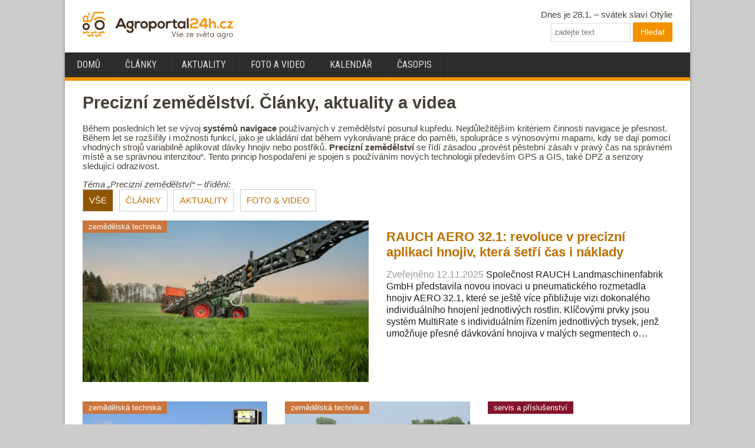

--- FILE ---
content_type: text/html; charset=utf-8
request_url: https://www.agroportal24h.cz/temata/precizni-systemy/
body_size: 9015
content:
<!DOCTYPE html>
<html lang="cs">
<head>
	<meta charset="utf-8">

	<title>Precizní zemědělství. Reportáže, novinky, zajímavosti | Agroportal24h.cz</title>
	<meta name="viewport" content="width=device-width, initial-scale=1">
  	<link rel="stylesheet" media="screen,projection,tv" href="/css/all-2021-10-19b.css">

	<link rel="icon" type="image/png" href="/images/favicon-32x32.png" sizes="32x32">
	<link rel="icon" type="image/png" href="/images/favicon-16x16.png" sizes="16x16">
	<meta name="description" content="Vše o precizním zemědělství. Představení novinek, reportáže z terénu a videa.">
	<link rel="shortcut icon" href="/images/favicon.ico">
	<link href="https://fonts.googleapis.com/css?family=Roboto+Condensed&amp;subset=latin-ext&amp;display=swap" rel="stylesheet">
	<link rel="alternate" type="application/rss+xml" href="http://www.agroportal24h.cz/rss/">
	

<script async='async' src="https://www.googletagservices.com/tag/js/gpt.js"></script>
<script type='text/javascript'>
    var googletag = googletag || {};
    googletag.cmd = googletag.cmd || [];

        googletag.cmd.push(function() {
        var mapping_dfpagroresponsivesmr = googletag.sizeMapping().
        addSize([990, 480 ], [[300, 250]]).
        addSize([0, 0 ], []).
        build();
        var mapping_dfpagroresponsive1 = googletag.sizeMapping().
        addSize([990, 480 ], [[300, 600]]).
        addSize([350, 320 ], [[300, 250]]).
        addSize([0, 0 ], [234, 60]).
        build();
        var mapping_dfpagroresponsive2 = googletag.sizeMapping().
        addSize([990, 480 ], [[970, 310], [970, 250], [728, 90]]).
        addSize([750, 320 ], []).
        addSize([0, 0 ], []).
        build();


        googletag.defineSlot('/24812591/agro-responsive-smr', [[300, 600], [300, 250], [234, 60]], "add-dfp-agro-responsive-smr").
        defineSizeMapping(mapping_dfpagroresponsivesmr).
        addService(googletag.pubads());
        googletag.defineSlot('/24812591/agro-responsive1', [[300, 600], [300, 250], [234, 60]], "add-dfp-agro-responsive1").
        defineSizeMapping(mapping_dfpagroresponsive1).
        addService(googletag.pubads());
        googletag.defineSlot('/24812591/agro-responsive2', [[970, 250], [970, 90], [728, 90], [234, 60]], "add-dfp-agro-responsive2").
        defineSizeMapping(mapping_dfpagroresponsive2).
        addService(googletag.pubads());


        googletag.enableServices();        
    });
</script>


<!-- Google tag (gtag.js) -->
<script async src="https://www.googletagmanager.com/gtag/js?id=G-T8QMK7E4N3"></script>
<script>
  window.dataLayer = window.dataLayer || [];
  function gtag(){dataLayer.push(arguments);}
  gtag('js', new Date());

  gtag('config', 'G-T8QMK7E4N3');
</script>

</head>


<body>
<div id="body"><div id="main" 
>



  <div id="wrapper">
    <div id="wrapper_in">



      <!-- HEADER -->
      <header id="t3-header" class="cell-header">
        <div class="header-wrapper">
          <div class="logo-wrapper">
            <div class="header-logo">
              <a href="/" style="text-decoration:none;"><img src="/images/agroportal24h-300x54.png" style="width:100%"></a>
            </div>
          </div>
          <div class="right-wrapper">
						<div class="header-button"><img src="/images/icon-search.png"></div>
            <div class="header-right">
						<div class="header-nameday">Dnes je 28.1. &ndash; svátek slaví Otýlie  </div>
              <div class="header-search">
	            <div style="display:inline-block; vertical-align: top;">
				<form action="/search/" method="get" id="frm-googleSearchForm" class="form-inline form-search">
		            <input name="q" id="frm-googleSearchForm-q" maxlength="100" class="form-control search-query" size="20" placeholder="zadejte text" type="search">
				  <button class="button btn btn-primary" onclick="this.form.searchword.focus();">Hledat</button>
	            </form></div>
							</div>
            </div>
          </div>
        </div>

        <div style="clear:both"></div>
          <div class="rd-navbar-nav-wrap">
						<label for="show-menu" class="show-menu" onclick="menuButton()"></label>
						<input type="checkbox" id="show-menu" role="button">
              <ul class="rd-navbar-nav" id="rd-navbar-nav">
                <li class=" ">
                  <a href="/">Domů</a>
                </li>
                <li class=" ">
                  <a href="/clanky/">Články</a>
                </li>
                <li class=" ">
                  <a href="/aktuality/">Aktuality</a>
                </li>
                <li class=" ">
                  <a href="/foto-video/">Foto a video</a>
                </li>
                <li class=" ">
                  <a href="/kalendar/">Kalendář</a>
                </li>
                <li class=" ">
                  <a href="/casopis/">Časopis</a>
                </li>
              </ul>
          </div>


      </header>
      <!-- //HEADER -->


      <div class="range">
	      
<div class="range margin1">
	<div class="headline">
	<h1>Precizní zemědělství. Články, aktuality a videa </h1>
  <p>Během posledních let se vývoj <strong>systémů navigace</strong> používaných v zemědělství posunul kupředu. Nejdůležitějším kritériem činnosti navigace je přesnost. Během let se rozšířily i možnosti funkcí, jako je ukládání dat během vykonávané práce do paměti, spolupráce s výnosovými mapami, kdy se dají pomocí vhodných strojů variabilně aplikovat dávky hnojiv nebo postřiků. <strong>Precizní zemědělství</strong> se řídí zásadou „provést pěstební zásah v pravý čas na správném místě a se správnou intenzitou“. Tento princip hospodaření je spojen s používáním nových technologii především GPS a GIS, také DPZ a senzory sledující odrazivost. </p>  </div>

<div class="margin1">
<em>Téma „Precizní zemědělství“ &ndash; třídění:</em>
<div class="tag-navbar-wrap">
<ul class="tag-navbar">
<li class="active"><a href="/temata/precizni-systemy/">VŠE</a>
<li ><a href="/temata/precizni-systemy/clanky/">ČLÁNKY</a>
<li ><a href="/temata/precizni-systemy/aktuality/">AKTUALITY</a>
<li ><a href="/temata/precizni-systemy/foto-video/">FOTO & VIDEO</a>
</ul>
</div>
</div>

</div>




<div class="range margin1">
	<a href="/clanky/rauch-aero-32-1-nove-reseni-pro-dokonalou-aplikaci-hnojiv">
	<div class="cell-head1-wrapper">
		<div class="cell-head1-image">
			<div class="image imageicon ">
				<img src="/images/resized/2025/11/460x260-exact/rauch_aero.jpg" alt="" style="width:100%">
				<div class="article-tag" style="background:#c9753d">zemědělská technika</div>
			</div>
		</div>
		<div class="cell-head1-text">
			<div class="text head-fontsize1">
				<h2>RAUCH AERO 32.1: revoluce v precizní aplikaci hnojiv, která šetří čas i náklady</h2>
				<p><span class="pubdate">Zveřejněno 12.11.2025</span> Společnost RAUCH Landmaschinenfabrik GmbH představila novou inovaci u pneumatického rozmetadla hnojiv AERO 32.1, které se ještě více přibližuje vizi dokonalého individuálního hnojení jednotlivých rostlin. Klíčovými prvky jsou systém MultiRate s individuálním řízením jednotlivých trysek, jenž umožňuje přesné dávkování hnojiva v malých segmentech o…</p>
			</div>
		</div>
	</div>
	</a>
</div>


<div class="range margin1 clear-left">
	<a href="/clanky/kverneland-ixtra-life-chytre-reseni-pro-presny-a-usporny-postrik">
	<div class="cell-head2-wrapper">
		<div class="cell-head2-image">
			<div class="image imageicon ">
			<img src="/images/resized/2025/08/460x320-exact/kverneland-ixtra.jpg" alt="" style="width:100%;">
			<div class="article-tag" style="background:#c9753d">zemědělská technika</div>
			</div>
		</div>

		<div class="cell-lg cell-head2-text">
			<div class="text head-fontsize2">
				<h2>Kverneland iXtra LiFe: Chytré řešení pro přesný a úsporný postřik</h2>
				<p><span class="pubdate">Zveřejněno 13.8.2025</span> Moderní zemědělství vyžaduje techniku, která nezdržuje a přináší výsledky. Kverneland iXtra LiFe je přední nádrž na kapalná hnojiva, která ve spojení s uživatelským rozhraním iXspray nabízí efektivní, přesné a spolehlivé řešení pro každodenní…</p>
			</div>
		</div>
	</div>
	</a>
	<a href="/clanky/prvni-hektary-s-postrikovacem-horsch-leeb-vn-6300-moderni-technika-ocima-obsluhy">
	<div class="cell-head2-wrapper">
		<div class="cell-head2-image">
			<div class="image imageicon ">
			<img src="/images/resized/2025/06/460x320-exact/horsch-leeb-3600-detail.jpg" alt="" style="width:100%;">
			<div class="article-tag" style="background:#c9753d">zemědělská technika</div>
			</div>
		</div>

		<div class="cell-lg cell-head2-text">
			<div class="text head-fontsize2">
				<h2>První hektary s postřikovačem Horsch Leeb VN 6300: moderní technika očima obsluhy</h2>
				<p><span class="pubdate">Zveřejněno 4.6.2025</span> Když jsme začátkem května byli u předání postřikovače Horsch Leeb VN 6300, který z pobočky Pekass v Milovicích zamířil do společnosti ZEVOS Předboj, došlo na myšlenku dát nějaký čas novým majitelům na seznámení se se strojem a následně přímo v…</p>
			</div>
		</div>
	</div>
	</a>
	<a href="/clanky/amazone-predstavila-aplikaci-amatron-share">
	<div class="cell-head2-wrapper">
		<div class="cell-head2-image">
			<div class="image imageicon ">
			<img src="/images/resized/2025/02/460x320-exact/amazone-aplikace.jpg" alt="" style="width:100%;">
			<div class="article-tag" style="background:#84142d">servis a příslušenství</div>
			</div>
		</div>

		<div class="cell-lg cell-head2-text">
			<div class="text head-fontsize2">
				<h2>AMAZONE představila aplikaci AmaTron Share</h2>
				<p><span class="pubdate">Zveřejněno 12.3.2025</span> Proč neovládat terminál stejně intuitivně jako tablet nebo chytrý telefon? S touto myšlenkou vyvinula společnost AMAZONE uživatelsky přívětivý software AmaTron 4. Ten má rozšířené funkce, které jdou nad rámec standardu ISOBUS, poskytuje zemědělcům…</p>
			</div>
		</div>
	</div>
	</a>
</div>

      </div>


      <div class="wrapper_left_liquid"> 	
				<div class="left">

					<div class="wrapper_left-after">
						

    <div class="range margin2  clear-left">
<a href="/clanky/pottinger-predstavuje-novou-online-aplikaci-row-crop-assist">
			<div class="cell-lbhead2-wrapper">
				<div class="cell-lbhead2-image">
					<div class="image imageicon ">
						<img src="/images/resized/2025/02/280x185-exact/pottinger-aplikace.jpg" alt="" style="width:100%" loading="lazy">
						<div class="article-tag" style="background:#84142d">servis a příslušenství</div>
					</div>
		    </div>

				<div class="cell-lbhead2-text">
					<div class="text head-fontsize3">
						<h2>Pöttinger představuje novou online aplikaci ROW CROP ASSIST</h2>
						<p><span class="pubdate">(20.2.2025)</span> Specialista na ornou půdu Pöttinger svými stroji a digitálními řešeními pomáhá usnadnit a zpřesnit péči o plodiny. Nová online aplikace ROW CROP ASSIST poskytuje interaktivní podporu pro optimální konfiguraci řádkových kultivátorů FLEXCARE. Na základě…</p>
					</div>
      	</div>
<div style="clear:both;"></div>
			</div>
</a>
<a href="/clanky/dny-precizniho-zemedelstvi-agri-precision-ve-velichovkach-o-cem-byla-rec">
			<div class="cell-lbhead2-wrapper">
				<div class="cell-lbhead2-image">
					<div class="image imageicon ">
						<img src="/images/resized/2024/11/280x185-exact/vel-robot-naio-oz.jpg" alt="" style="width:100%" loading="lazy">
						<div class="article-tag" style="background:#27496d">z domova</div>
					</div>
		    </div>

				<div class="cell-lbhead2-text">
					<div class="text head-fontsize3">
						<h2>Dny precizního zemědělství AGRI-PRECISION ve Velichovkách. O čem byla řeč</h2>
						<p><span class="pubdate">(28.11.2024)</span> Za redakci Agroportal24h.cz jsme se vydali do hotelu K-Triumf ve Velichovkách, kde se 21.11. konala jedna z pěti zastávek Dnů precizního zemědělství 2024 (pořadatelé dále vybrali Myslovice, Předboj, Velkou Bystřici a Ostrovačice, poznámka redakce). Na…</p>
					</div>
      	</div>
<div style="clear:both;"></div>
			</div>
</a>
<a href="/clanky/precizni-zemedelstvi-v-cr-vyuziva-jiz-30-ceskych-zemedelcu-z-oblasti-rostlinne-vyroby-dalsi-se-jej-chystaji-implementovat-do-3-let">
			<div class="cell-lbhead2-wrapper">
				<div class="cell-lbhead2-image">
					<div class="image imageicon ">
						<img src="/images/resized/2024/09/280x185-exact/agromex-cleverfarm-1.jpg" alt="" style="width:100%" loading="lazy">
						<div class="article-tag" style="background:#c9753d">zemědělská technika</div>
					</div>
		    </div>

				<div class="cell-lbhead2-text">
					<div class="text head-fontsize3">
						<h2>Precizní zemědělství v ČR využívá již 30 % českých zemědělců z oblasti rostlinné výroby. Další se jej chystají implementovat do 3 let</h2>
						<p><span class="pubdate">(17.10.2024)</span> Precizní zemědělství je aktuálně skloňované u většiny zemědělců a je jedním z nejvýznamnějších trendů tohoto sektoru. Podle analýzy ÚZEI (Ústavu zemědělské ekonomiky a informací) již 30 % českých zemědělských subjektů využívá alespoň nějakou technologii…</p>
					</div>
      	</div>
<div style="clear:both;"></div>
			</div>
</a>
<a href="/clanky/komentar-cesti-zemedelci-letos-vyseli-nejvice-maku-za-posledni-roky-hledaji-tak-cesty-jak-nedoplatit-na-nizke-ceny-obili">
			<div class="cell-lbhead2-wrapper">
				<div class="cell-lbhead2-image">
					<div class="image imageicon ">
						<img src="/images/resized/2024/07/280x185-exact/mak.jpg" alt="" style="width:100%" loading="lazy">
						<div class="article-tag" style="background:#27496d">z domova</div>
					</div>
		    </div>

				<div class="cell-lbhead2-text">
					<div class="text head-fontsize3">
						<h2>KOMENTÁŘ: Čeští zemědělci letos vyseli nejvíce máku za poslední roky, hledají tak cesty, jak nedoplatit na nízké ceny obilí</h2>
						<p><span class="pubdate">(26.8.2024)</span> Výhled na letošní sklizeň napovídá tomu, že úroda tržních plodin bude už třetí rok po sobě kvalitní a bohatá. I když to může znít jakkoli absurdně, pokud toto bude platit i v jiných zemích a na dalších světadílech, pro české zemědělce to není dobrá…</p>
					</div>
      	</div>
<div style="clear:both;"></div>
			</div>
</a>
<a href="/clanky/tri-zkusene-zemedelsko-technologicke-firmy-spojuji-sily">
			<div class="cell-lbhead2-wrapper">
				<div class="cell-lbhead2-image">
					<div class="image imageicon ">
						<img src="/images/resized/2024/08/280x185-exact/agri-precision.jpg" alt="" style="width:100%" loading="lazy">
						<div class="article-tag" style="background:#27496d">z domova</div>
					</div>
		    </div>

				<div class="cell-lbhead2-text">
					<div class="text head-fontsize3">
						<h2>Tři zkušené zemědělsko-technologické firmy spojují síly</h2>
						<p><span class="pubdate">(25.8.2024)</span> Zemědělsko-technologická firma AGRI-PRECISION společně se sesterskou společností MJM Agro koupila podíl v rodinné zemědělské firmě AG info, která se specializuje na software pro zemědělce. Společně nabízí hardware, software i služby pro digitalizaci…</p>
					</div>
      	</div>
<div style="clear:both;"></div>
			</div>
</a>
<a href="/clanky/amazone-precea-vsestrannost-v-presnem-seti-protoze-precizneji-uz-to-nejde">
			<div class="cell-lbhead2-wrapper">
				<div class="cell-lbhead2-image">
					<div class="image imageicon ">
						<img src="/images/resized/2024/08/280x185-exact/amazone-precea-tcc-1.jpg" alt="" style="width:100%" loading="lazy">
						<div class="article-tag" style="background:#c9753d">zemědělská technika</div>
					</div>
		    </div>

				<div class="cell-lbhead2-text">
					<div class="text head-fontsize3">
						<h2>Amazone Precea – všestrannost v přesném setí, protože precizněji už to nejde!</h2>
						<p><span class="pubdate">(12.8.2024)</span> Význam precizního zemědělství neustále stoupá. S tím souvisí i zaměření na jednotlivé rostliny. Pro jejich vývoj je důležitá přesnost umístění zrn i hnojiva v půdě. Přitom je třeba dosahovat vysokých výkonů a vysokých rychlostí, a to při komfortním…</p>
					</div>
      	</div>
<div style="clear:both;"></div>
			</div>
</a>
<a href="/clanky/v-zemedelstvi-chybi-pracovnici-nastesti-pri-prave-probihajicich-znich-je-castecne-dokazi-nahradit-chytre-technologie">
			<div class="cell-lbhead2-wrapper">
				<div class="cell-lbhead2-image">
					<div class="image imageicon ">
						<img src="/images/resized/2024/07/280x185-exact/fendt-ideal-kombajn.jpg" alt="" style="width:100%" loading="lazy">
						<div class="article-tag" style="background:#27496d">z domova</div>
					</div>
		    </div>

				<div class="cell-lbhead2-text">
					<div class="text head-fontsize3">
						<h2>V zemědělství chybí pracovníci. Naštěstí je částečně nahrazují chytré technologie</h2>
						<p><span class="pubdate">(30.7.2024)</span> V zemědělství dlouhodobě chybí pracovníci. To se výrazně projevuje při žních, kdy zemědělci musí rychle sklidit úrodu. Podle dat pracovního portálu Prace.cz je v sektoru zemědělství neustálý nedostatek pracovníků zejména kvůli namáhavé práci a relativně…</p>
					</div>
      	</div>
<div style="clear:both;"></div>
			</div>
</a>
<a href="/clanky/prakticke-fungovani-zonalni-a-variabilni-aplikace-kapalnych-latek-postrikovacem-horsch-leeb">
			<div class="cell-lbhead2-wrapper">
				<div class="cell-lbhead2-image">
					<div class="image imageicon ">
						<img src="/images/resized/2024/07/280x185-exact/jcb-fastrac-horsch-leeb.JPG" alt="" style="width:100%" loading="lazy">
						<div class="article-tag" style="background:#27496d">z domova</div>
					</div>
		    </div>

				<div class="cell-lbhead2-text">
					<div class="text head-fontsize3">
						<h2>Praktické fungování zonální a variabilní aplikace kapalných látek postřikovačem Horsch Leeb</h2>
						<p><span class="pubdate">(17.7.2024)</span> Česká technologická platforma pro zemědělství ve spolupráci s Výzkumným ústavem rostlinné výroby, v.v.i., Centrem precizního zemědělství při ČZÚ v Praze a Zemědělským družstvem Dolní Újezd uspořádala Dny precizního zemědělství na farmě ZD Dolní Újezd.…</p>
					</div>
      	</div>
<div style="clear:both;"></div>
			</div>
</a>
<a href="/clanky/lisy-kubota-jsou-nyni-vybaveny-vylepsenym-systemem-tim-pack-2-0-s-novymi-funkcemi">
			<div class="cell-lbhead2-wrapper">
				<div class="cell-lbhead2-image">
					<div class="image imageicon ">
						<img src="/images/resized/2024/06/280x185-exact/kubota-bv5160-tim-system.jpg" alt="" style="width:100%" loading="lazy">
						<div class="article-tag" style="background:#c9753d">zemědělská technika</div>
					</div>
		    </div>

				<div class="cell-lbhead2-text">
					<div class="text head-fontsize3">
						<h2>Lisy Kubota jsou vybaveny vylepšeným systémem TIM Pack 2.0 s novými funkcemi</h2>
						<p><span class="pubdate">(27.6.2024)</span> Lisy Kubota s technologií TIM Pack 2.0 jsou nyní vybaveny novými jedinečnými funkcemi, které zvyšují pohodlí a bezpečnost řidiče.</p>
					</div>
      	</div>
<div style="clear:both;"></div>
			</div>
</a>

			<div style="margin:10px">
<div class="paginator">
		<div class="button disabled"><span>&larr; Zpět</span></div>

		<div class="button"><a href="/temata/precizni-systemy/2"><span>Další &rarr;</span></a></div>
	&nbsp;	
	<div class="button selected"><a href="/temata/precizni-systemy/"><span>1</span></a></div>
			<div class="button "><a href="/temata/precizni-systemy/2"><span>2</span></a></div>
			<div class="button "><a href="/temata/precizni-systemy/3"><span>3</span></a></div>
		...
		<div class="button"><a href="/temata/precizni-systemy/21"><span>21</span></a></div>
</div>
			</div>
			
			<div class="clear-left"></div>

		</div>


					</div>



				</div>
				<div id="r300x600-scroll-end"></div>
      </div>


		<div class="right" id="rightColumn">
			<div class="range">
			  <div class="cell-lg cell-lg-12">

			    <div id="r300x300-before"></div>

<div class="r300x600-wrapper">
<div id='add-dfp-agro-responsive-smr'>
<script>
googletag.cmd.push(function() { googletag.display('add-dfp-agro-responsive-smr'); });
</script>
</div>
</div>
                  <div style="height:20px"></div>

			    <div id="r300x600-before"></div>
			    <div class="r300x600-wrapper" id="r300x600-wrapper">
<div id='add-dfp-agro-responsive1'>
<script>
googletag.cmd.push(function() { googletag.display('add-dfp-agro-responsive1'); });
</script>
</div>
			    </div>
			  </div>
			</div>      

		</div> <!-- div class right -->
            <div class="clear-left" style="clear:both">

	</div> <!-- konec oblasti s reklamou vpravo -->




<div class="range margin1 clear-left">
	
<div class="undheadline-wrap margin1b">
  <div class="undheadline-text"><h2>Nové</h2></div>
</div>

	<a href="/clanky/samson-predstavuje-tg-pump-tower-novy-system-pro-rychlejsi-a-cistsi-plneni-kejdy">
	<div class="cell-head2-wrapper">
		<div class="cell-head2-image">
			<div class="image imageicon ">
			<img src="/images/resized/2026/01/460x320-exact/samson.jpg" alt="" style="width:100%;">
			<div class="article-tag" style="background:#c9753d">zemědělská technika</div>
			</div>
		</div>

		<div class="cell-lg cell-head2-text">
			<div class="text head-fontsize2">
				<h2>SAMSON představuje TG Pump Tower pro rychlejší a čistší plnění kejdy</h2>
				<p><span class="pubdate">Zveřejněno 28.1.</span>  Společnost SAMSON AGRO uvedla na trh TG Pump Tower, nový plnicí systém určený pro
    kejdové cisterny řady TG. Novinka reaguje na požadavky praxe – větší dosah, vyšší výkon a
    jednodušší obsluhu při každodenním provozu.</p>
			</div>
		</div>
	</div>
	</a>
	<a href="/clanky/teleskopicke-manipulatory-dieci-agri-max-power-x2">
	<div class="cell-head2-wrapper">
		<div class="cell-head2-image">
			<div class="image imageicon ">
			<img src="/images/resized/2025/v04/460x320-exact/db-img2.jpg" alt="" style="width:100%;">
			<div class="article-tag" style="background:#c9753d">zemědělská technika</div>
			</div>
		</div>

		<div class="cell-lg cell-head2-text">
			<div class="text head-fontsize2">
				<h2>Teleskopické manipulátory DIECI Agri Max POWER X2</h2>
				<p><span class="pubdate">Zveřejněno 28.1.</span> Teleskopické manipulátory se v posledních letech staly nepostradatelnou součástí moderních zemědělských podniků. Jejich univerzálnost, rychlost a schopnost nahradit několik typů strojů výrazně zvyšuje produktivitu jak v živočišné, tak v rostlinné…</p>
			</div>
		</div>
	</div>
	</a>
	<a href="/clanky/dotace-v-r-2026-4-miliardy-pujdou-na-chov-zvirat-ozdravovani-plodin-a-vzdelavani">
	<div class="cell-head2-wrapper">
		<div class="cell-head2-image">
			<div class="image imageicon ">
			<img src="/images/resized/2026/01/460x320-exact/traktor.png" alt="" style="width:100%;">
			<div class="article-tag" style="background:#27496d">z domova</div>
			</div>
		</div>

		<div class="cell-lg cell-head2-text">
			<div class="text head-fontsize2">
				<h2>Dotace v r. 2026: 4 miliardy půjdou na chov zvířat, ozdravování plodin a vzdělávání</h2>
				<p><span class="pubdate">Zveřejněno 27.1.</span> Ministerstvo zemědělství (MZe) letos zemědělcům, potravinářům a rybníkářům poskytne z národních zdrojů
        4 miliardy korun, což je více než kolik šlo na národní dotace loni. Velká část podpory se zaměří na
        zlepšení podmínek v chovech…</p>
			</div>
		</div>
	</div>
	</a>



    </div>
		<div class="clear-left"></div>


      <div class="range">
		    <div class="cell-lg cell-lg-12">
<div class="r970x250-wrapper" id="r970x250-wrapper"><div class="label"><img src="/images/reklama_h.gif"></div>  <div class="r970x250">
<div id='add-dfp-agro-responsive2'>
<script>
googletag.cmd.push(function() { googletag.display('add-dfp-agro-responsive2'); });
</script>
</div>
</div></div>
            </div>        

			<div class="clear-left"></div>








      </div>



      <!-- FOOTER -->
      <footer class="footer">
	      <div class="bg-darkgray range">
         <div class="footer-about-wrapper">
          <div class="footer-about">
            <a href="/"><img src="/images/agroportal24h-250x45-dark.png"></a>
            <p>Agroportal24h.cz přináší novinky z oblasti zemědělské techniky. Informace publikujeme formou článků, reportáží, fotografií i videí a to nejen na tomto webu, ale i na sociálních sítích a v tištěném časopise.</p>

            <ul class="socialnav">
              <li><a href="https://www.facebook.com/agroportal24h/"><img src="/images/icon-facebook-50x50.png"></a></li>
              <li><a href="https://twitter.com/Agroportal24h"><img src="/images/icon-twitter-50x50.png"></a></li>
              <li><a href="https://www.instagram.com/agroportal24h.cz/"><img src="/images/icon-instagram-50x50.png"></a></li>
              <li><a href="https://www.youtube.com/channel/UCJgh0Lc0fpVvWRoPMtXRDwA"><img src="/images/icon-youtube-50x50.png"></a></li>
            </ul>

          </div>
         </div>

         <div class="article-list-wrapper">
          <div class="article-list">
            <div class="headline-wrap">
             <h2>Agroportal24h.cz</h2>
            </div>
              <div class="article-wrap">
                <div class="article-image"><a href="/clanky/teleskopicke-manipulatory-dieci-agri-max-power-x2"><img src="/images/resized/2025/v04/80x53-exact/db-img2.jpg" loading="lazy"></a></div>
                <div class="article-text"><a href="/clanky/teleskopicke-manipulatory-dieci-agri-max-power-x2">Teleskopické manipulátory DIECI Agri Max POWER X2</a></div>
              </div>
              <div class="article-wrap">
                <div class="article-image"><a href="/clanky/john-deere-na-grune-woche-2026-elektrika-ano-ale-ne-jako-jedine-reseni"><img src="/images/resized/2026/01/80x53-exact/john-deere.jpg" loading="lazy"></a></div>
                <div class="article-text"><a href="/clanky/john-deere-na-grune-woche-2026-elektrika-ano-ale-ne-jako-jedine-reseni">Co přijde po elektrickém traktoru? Strategie John Deere pro Evropu</a></div>
              </div>
              <div class="article-wrap">
                <div class="article-image"><a href="/clanky/kubota-na-agritechnice-ve-znameni-budoucnosti-zemedelstvi"><img src="/images/resized/2025/v04/80x53-exact/di-img2.jpg" loading="lazy"></a></div>
                <div class="article-text"><a href="/clanky/kubota-na-agritechnice-ve-znameni-budoucnosti-zemedelstvi">Kubota na Agritechnice ve znamení budoucnosti zemědělství</a></div>
              </div>
          </div>
         </div>

         <div class="article-list-wrapper">
          <div class="article-list">
            <div class="headline-wrap" style="border-bottom: solid #f9b71b 3px;">
             <h2 style="background:#f9b71b">stavebni-technika.cz</h2>
            </div>

               <div class="article-wrap">
                <div class="article-image"><a href="https://www.stavebni-technika.cz/clanky/dipperfox-efektivni-technologie-pro-rychle-a-bezpecne-odstraneni-parezu"><img src="/images/resized//www-import/stavebnitechnika/80x53-exact/eb6314fcbb107ee7aaccc5633546a855.jpg" loading="lazy"></a></div>
                <div class="article-text"><a href="https://www.stavebni-technika.cz/clanky/dipperfox-efektivni-technologie-pro-rychle-a-bezpecne-odstraneni-parezu">Dipperfox: efektivní technologie pro rychlé a bezpečné odstranění…</a></div>
              </div>
               <div class="article-wrap">
                <div class="article-image"><a href="https://www.stavebni-technika.cz/clanky/nova-generace-volvo-a60-miri-na-veletrh-conexpo-2026"><img src="/images/resized//www-import/stavebnitechnika/80x53-exact/7483acee938b7a7a7e3475b73a3e0a53.jpg" loading="lazy"></a></div>
                <div class="article-text"><a href="https://www.stavebni-technika.cz/clanky/nova-generace-volvo-a60-miri-na-veletrh-conexpo-2026">Nová generace kloubového dampru Volvo A60 míří na CONEXPO 2026</a></div>
              </div>
               <div class="article-wrap">
                <div class="article-image"><a href="https://www.stavebni-technika.cz/clanky/flotila-ford-truck-v-lz-stavby-a-demolice-novy-ford-f-line-4145d-l-s3-prinasi-vykon-i-spolehlivost"><img src="/images/resized//www-import/stavebnitechnika/80x53-exact/ad347e6f721773d30cae216f4accfdac.jpg" loading="lazy"></a></div>
                <div class="article-text"><a href="https://www.stavebni-technika.cz/clanky/flotila-ford-truck-v-lz-stavby-a-demolice-novy-ford-f-line-4145d-l-s3-prinasi-vykon-i-spolehlivost">Flotila Ford Truck v LZ STAVBY A DEMOLICE: Nový Ford F-LINE 4145D L…</a></div>
              </div>


          </div>
         </div>
         <div class="clear-left"></div>
        </div>

	      <div class="bg-black range">
	        <div class="footer-links-wrapper">
            <div class="footer-nav">
	            <ul class="nav">
                <li class="item-243"><a href="/o-nas/kontakty/" >Kontakty</a></li>
                <li class="item-234"><a href="/o-nas/reklama/" >Reklama</a></li>
                <li class="item-296"><a href="/o-nas/podminky-uzivani/" >Podmínky užívání</a></li>
                <li class="item-244"><a href="/o-nas/soukromi/" >Soukromí a cookies</a></li>
              </ul>
              <div class="footer-back-to-top">
                <a href="#body" class="cd-top"><img src="/images/icon-up-50x50.png"></a>
              </div>
            </div>
          </div>
          <div class="footer-copy-wrapper">
            <div class="footer-copy" style="vertical-align: bottom">
              <div  class="footer-copy-inner">
              <p>Copyright © 2011&ndash;2026 Agroportal24h.cz<br>Všechna práva vyhrazena | <a href="https://www.vega.cz">www.vega.cz</a></p></div>
            </div>
          </div>
          <div class="clear-left"></div>
	      </div>
      </footer>
      <!-- //FOOTER -->



    </div>
  </div>
</div><!--<div style="clear:all"></div>--></div>


	<script src="https://ajax.googleapis.com/ajax/libs/jquery/1.8.2/jquery.min.js"></script>
	<script src="/fancybox/jquery.fancybox-1.3.1.pack.js"></script>
	<script src="/js/main-v4.js"></script>
	<script src="/js/netteForms.js"></script>



<script type="text/javascript" src="//c.imedia.cz/js/retargeting.js">
window.sznIVA.IS.updateIdentities({
    eid: null
  });

</script>

<script type="text/javascript">
  var retargetingConf = {
    rtgId: 37256,
    consent: 1
  };

window.googlefc = window.googlefc || {};
window.googlefc.ccpa = window.googlefc.ccpa || {}
window.googlefc.callbackQueue = window.googlefc.callbackQueue || [];
// wait for consent
    window.googlefc.callbackQueue.push({
        'CONSENT_DATA_READY': function () {

            return __tcfapi('addEventListener', 2, function (tcData, success) {
							if (!success) {
								return
							}
							
							if (tcData.vendor.consents[621] && tcData.purpose.consents[1]) {
								//console.log("Vendor ID 621 (Seznam.cz) has consent for purpose ID 1");
								window.rc.retargetingHit(retargetingConf);
							}
							
            });
        }
    });
</script>

	<style>
		@import url("/fancybox/jquery.fancybox-1.3.1.css");
	</style>



</body>
</html>


--- FILE ---
content_type: text/html; charset=utf-8
request_url: https://www.google.com/recaptcha/api2/aframe
body_size: 269
content:
<!DOCTYPE HTML><html><head><meta http-equiv="content-type" content="text/html; charset=UTF-8"></head><body><script nonce="YT-QVZ5HJOWsDTjYahJIyA">/** Anti-fraud and anti-abuse applications only. See google.com/recaptcha */ try{var clients={'sodar':'https://pagead2.googlesyndication.com/pagead/sodar?'};window.addEventListener("message",function(a){try{if(a.source===window.parent){var b=JSON.parse(a.data);var c=clients[b['id']];if(c){var d=document.createElement('img');d.src=c+b['params']+'&rc='+(localStorage.getItem("rc::a")?sessionStorage.getItem("rc::b"):"");window.document.body.appendChild(d);sessionStorage.setItem("rc::e",parseInt(sessionStorage.getItem("rc::e")||0)+1);localStorage.setItem("rc::h",'1769618053600');}}}catch(b){}});window.parent.postMessage("_grecaptcha_ready", "*");}catch(b){}</script></body></html>

--- FILE ---
content_type: text/css
request_url: https://www.agroportal24h.cz/css/all-2021-10-19b.css
body_size: 6961
content:

/*STYLE CSS*/
body {
  background:#ccc;
color:#484138;
  font-size: 11pt; 
  font-family: Helvetica Neue,Helvetica,Arial, sans-serif;
  //background:url('file:///home/jirik/weby/sablony/new.agroportal24h.cz/branding/viessmann/viessmann-bg.jpg') 50% 270px repeat-y;
  margin:0px; padding:0px;
}

#body {
  //background:url('file:///home/jirik/weby/sablony/new.agroportal24h.cz/branding/viessmann/viessmann-top.jpg') 50% 0 no-repeat;
}

#topbanner {
  margin:auto;
  display:block;
  max-width:970px;
  max-height:210px;
  background:none;
}

img.topbannerimage {
	max-width:100%;
}


#banner970x250 {
  margin:auto;
  display:block;
  width:970px;
  height:250px;
  background:none;
}

div.flash {padding:0.8em; font-size: 110%; font-size: 1.4rem;}
div.flash.error {background: #FBE3E4; color: #8a1f11;}
div.flash.success {background: #E6EFC2; color: #264409;}
div.flash.info {background: #FFF6BF; color: #514721;}


/* Seznam Pop-up*/
#seznam-pop-up-ad { position: fixed; height: 100px; width: 100%; background: rgba(0,0,0,.7);bottom: 0; left: 0; right: 0;Â  text-align: center; padding: 2px 0; z-index: 1001; transition: height 0.5s; }
#seznam-pop-up-ad-close {background: rgba(0,0,0,.7); margin-top: -22px; position: absolute; top: 0; right: 0; color: #CCC; cursor: pointer; text-align: center; padding: 2px; height: 22px;}
.seznam-pop-up-ad-hide{ height: 0 !important; padding: 0!important; margin: 0!important;}

#wrapper {
}

#wrapper_in {
  cursor:auto;
  margin:auto;
  display:block;
  max-width:1060px;
  min-height:300px;
  background:white;
  box-shadow: 0px 0px 5px #888888;
  position:relative;
}

.r300x600-wrapper {text-align:center;display:block;}
.r300x600 {margin:auto;width:300px; height:600px; text-align:left;  /*border:solid #ccc 1px;*/}

.r970x250-wrapper {text-align:center;display:block; margin-bottom:15px;}
.r970x250 {margin:auto;width:970px; /*height:250px;*/ text-align:left;  /*border:solid #ccc 1px;*/}

/*.r300x600-wrapper .label, .r970x250-wrapper .label {
text-align:left; margin-left:15px;
}*/


/* news aggregators box */
div.news-aggregators-box {margin:10px 0px 10px 0px; padding:5px 0px 5px 0px; /*border-top:solid #eee 1px; border-bottom:solid #eee 1px;*/ line-height:0.5em; color:#888;}

div.news-aggregators-box a {margin:0px 2px 0px 2px;}

div.news-aggregators-box span {line-height:40px; vertical-align: top;}

/*seznam - přidat boxik */
.szn-btn-add-to-seznam{display:inline-block !important;background:transparent url(/images/icons/pridat-na-seznam-hover.png) no-repeat center !important}.szn-btn-add-to-seznam img{display:block !important}.szn-btn-add-to-seznam img:hover{opacity:0}

.google-btn-add-to-google{display:inline-block !important;background:transparent url(/images/icons/pridat-na-google-hover.png) no-repeat center !important}.google-btn-add-to-google img{display:block !important}.google-btn-add-to-google img:hover{opacity:0}

#ssp-zone-109235-wrapper {
text-align:center;margin:auto;
width:300px;
display:none;
}

#ssp-zone-109230-wrapper {
text-align:center;margin:auto;
width:970px;
margin-bottom:5px;
display:none;
}

#ssp-zone-109250-wrapper {
text-align:center;margin:auto;
width:970px;
margin-bottom:15px;
display:none;
}

#ssp-zone-109240-wrapper {
text-align:center;margin:auto;
width:300px;
margin-bottom:15px;
display:none;
}

#ssp-zone-109245-wrapper {
text-align:left;
width:480px;
margin-bottom:15px;
display:none;
}

#ssp-zone-109255-wrapper {
text-align:center;margin:auto;
width:320px;
margin-bottom:5px;
display:none;
}

#ssp-zone-109260-wrapper {
text-align:center;margin:auto;
width:300px;
margin-bottom:5px;
display:none;
}


#ssp-zone-109265-wrapper {
text-align:left;
width:300px;
margin-bottom:15px;
display:none;
}

#ssp-zone-109270-wrapper {
text-align:center;margin:auto;
width:300px;
margin-bottom:15px;
display:none;
}


.wrapper_left_liquid, .wrapper_left_liquid2 {
   float: left;
   width: 100%;
   //background-color: #cfcfcf
}
.left, .left2{
   margin-right: 333px;
   color:rgb(32, 32, 32);
}
.right, .right2{
   float: right;
   width: 333px;
   margin-left: -333px;
   //background-color: #98fb98;
}


/*barvy*/
.bg-black {
  background:black;
}

.bg-darkgray {
  background:#191919;
}

.bg-black, .bg-darkgray {
  color:#999;
}

.bg-black a, .bg-darkgray a {
  text-decoration:none;
  color:#999;
  text-decoration:underline;
}

.bg-black a:hover, .bg-darkgray a:hover {
  color:white;
}

.clr-light {
	color:#f39200;
	text-decoration:none;
}

.clr-light a {
	text-decoration:none;
}

.clr-dark {
	color:#f39200;
	text-decoration:none;
}

.clr-dark a {
	text-decoration:none;
}


/*odkazy */

a {color: #bb7000; text-decoration:none;}
a:visited {color: #bb7000;}
a:hover {color: #8f5600;}

a.outsite::after {
    content: '';
        background: no-repeat url([data-uri]);
        display: inline-block;
        height: 10px;
        margin: 0px 3px 0px 5px;
        width: 10px;
    }

/* formuláře */
form th, form td {
	vertical-align: top;
	font-weight: normal;
}

form th {
	text-align: right;
}

form label.required, form tr.required th {
	font-weight: bold;
}

form .error {
	color: #D00;
	font-weight: bold;
}


#banner970x250 {
  margin:15px;
}





.range>.cell-lg {
  float:left;
}

.clear-left {
  clear:left;
}

.range {
  position:relative;
}

/* bloky - FULL SIZE */
div.margin1 {margin:15px 15px 15px 15px;}
div.margin2 {margin-top:20px; margin-right: 20px; margin-bottom: 20px; margin-left: 20px;}
div.margin3 {margin:0px 30px 0px 30px;}

div.no-margin-top {margin-top:0px;}

div.header-wrapper .logo-wrapper {width: 305px; float:left;}
div.header-wrapper .header-logo {margin:20px 20px 20px 30px;}
div.header-wrapper .right-wrapper {margin:17px 30px 15px 15px; float:right; text-align:right;}
div.header-wrapper .header-nameday {margin-bottom:5px; float:right; text-align:right}

.footer div.footer-about-wrapper {width: 33.33333%; float:left;}
.footer div.footer-about {margin:15px; text-align:left;}
.footer div.article-list-wrapper {width: 33.33333%; float:left;}
.footer div.footer-article-list {text-align:left;}
.footer div.footer-copy-wrapper {width: 33.33333%; float:left;}
.footer div.footer-links-wrapper {width: 66.66667%; float:right;}

div.article-tag {position:absolute; left:0rem; top:0rem; padding:3px 10px 3px 10px; font-size:90%; color:white;}

div.imageicon:before {content: ''; width: 40px;
width: 4rem; height: 40px; height: 4rem;background-size: 40px 40px; background-size: 4rem 4rem; position: absolute;
right: 10px; bottom: 10px;
z-index: 15;
opacity: 0.75;
filter: alpha(opacity=75);}

div.iconvideo:before {content:''; background: url(/images/icon-video.svg) no-repeat center center;}
div.iconphoto:before {content:''; background: url(/images/icon-photo.svg) no-repeat center center;}

.range .cell-head1-wrapper {margin-top:15px;}
.range .cell-head1-image {width: 50%;float:left;}
.range .cell-head1-text {width: 50%;float:left;}
.cell-head1-image > div.image {margin:0px 15px 15px 15px; position:relative;}
.cell-head1-text > div.text {margin:0px 15px 15px 15px;}

.cell-head2-wrapper {width: 33.33333%;float:left;}
.cell-head2-image {width: 100%;}
.cell-head2-text {width: 100%;}
.cell-head2-image > div.image {margin:15px; position:relative;}
.cell-head2-text > div.text {margin:15px;}


.cell-head3-wrapper {width: 25%;float:left;}
.cell-head3-image > div.image {margin:10px;}
.cell-head3-text > div.text {margin:10px;}

.range .cell-lbhead1-wrapper {width: 100%; clear:left;}
.range .cell-lbhead1-image {width: 33.33333%; float:left;}
.range .cell-lbhead1-text {width: 66.66667%; float:left;}
.cell-lbhead1-image > div.image {margin:10px; position:relative;}
.cell-lbhead1-text > div.text {margin:10px;}

.range .cell-lbhead2-wrapper {width: 100%; clear:left;}
.range .cell-lbhead2-image {width: 40%; float:left;}
.range .cell-lbhead2-text {width: 60%; float:left;}
.cell-lbhead2-image > div.image {margin:10px; position:relative;}
.cell-lbhead2-text > div.text {margin:10px;}

.range .cell-head1-wrapper:hover div.image:before {content:''; opacity: 1; filter: alpha(opacity=100);}
.range .cell-head1-wrapper:hover .head-fontsize1 h2 {text-decoration:underline;}
.head-fontsize1 h2 {font-size:22px; line-height:normal; margin:15px 0px 15px 0px;}
.head-fontsize1 p {font-size:16px; line-height:1.3; margin:15px 0px 15px 0px; color: rgb(32, 32, 32);}

.range .cell-head2-wrapper:hover div.image:before {content:''; opacity: 1; filter: alpha(opacity=100);}
.range .cell-head2-wrapper:hover .head-fontsize2 h2 {text-decoration:underline;}
.head-fontsize2 h2 {font-size:18px; line-height:20px; margin:10px 0px 10px 0px;}
.head-fontsize2 p {font-size:15px; line-height:20px; margin:10px 0px 10px 0px; color: rgb(32, 32, 32);}


.range .cell-lbhead2-wrapper:hover div.image:before {content:''; opacity: 1; filter: alpha(opacity=100);}
.range .cell-lbhead2-wrapper:hover .head-fontsize3 h2 {text-decoration:underline;}
.head-fontsize3 h2 {font-size:16px; line-height:normal; margin:15px 0px 5px 0px;}
.head-fontsize3 p {font-size:14px; line-height:1.3; margin:10px 0px 5px 0px; color: rgb(32, 32, 32);}

.head-fontsize1 span.pubdate, .head-fontsize2 span.pubdate, .head-fontsize3 span.pubdate {
	//font-size:95%;
	color:#999;
}

div.margin1 div.headline {margin: 15px 15px 15px 15px;}


div.margin1 div.undheadline-wrap {margin:15px 15px 0px 15px;}
div.margin2 div.undheadline-wrap {margin:10px 10px 0px 10px;}
div.undheadline-wrap {
  border-bottom: solid #f39200 3px;
}

div.undheadline-text {
background:#f39200;
display:inline-block;
}

div.undheadline-text h2 {
  color:white;
  text-transform: uppercase;
  font-weight:normal;
  padding:3px 10px 3px 10px;
	margin:0px;
  font-size:1.1em;
}


.range>.cell-lg-2 {
  -webkit-flex-basis: 16.66666%;
  -ms-flex-preferred-size: 16.66666%;
  flex-basis: 16.66666%;
  width: 16.66666%;
}

.range>.cell-lg-3 {
  -webkit-flex-basis: 25%;
  -ms-flex-preferred-size: 25%;
  flex-basis: 25%;
  width: 25%;
}


.range>.cell-lg-4 {
  -webkit-flex-basis: 33.33333%;
  -ms-flex-preferred-size: 33.33333%;
  flex-basis: 33.33333%;
  width: 33.33333%;
}

.range>.cell-lg-5 {
  -webkit-flex-basis: 41.66667%;
  -ms-flex-preferred-size: 41.66667%;
  flex-basis: 41.66667%;
  width: 41.66667%;
}

.range>.cell-lg-6 {
  -webkit-flex-basis: 50%;
  -ms-flex-preferred-size: 50%;
  flex-basis: 50%;
  width: 50%;
}

.range>.cell-lg-7 {
  -webkit-flex-basis: 58.33333%;
  -ms-flex-preferred-size: 58.33333%;
  flex-basis: 58.33333%;
  width: 58.33333%;
}

.range>.cell-lg-8 {
  -webkit-flex-basis: 66.66667%;
  -ms-flex-preferred-size: 66.66667%;
  flex-basis: 66.66667%;
  width: 66.66667%;
}

.range>.cell-lg-9 {
  -webkit-flex-basis: 75%;
  -ms-flex-preferred-size: 75%;
  flex-basis: 75%;
  width: 75%;
}


.range>.cell-lg-12 {
  width: 100%;
}


.range-16>.cell-lg-3-cl-4 {
	clear:left;
}

.btn,.form-control {
display: inline-block;
margin-bottom: 0;
font-weight: normal;
vertical-align: middle;
cursor: pointer;
background-image: none;
border: 1px solid transparent;
    border-top-color: transparent;
    border-right-color: transparent;
    border-bottom-color: transparent;
    border-left-color: transparent;
padding: 6px 12px;
font-size: 14px;
line-height: 1.42;
border-radius: 0px;
}

.form-control {
width: 135px;
border: 1px solid #ddd;
padding: 3px 5px;
background: #fff;
font-size: 13px;
height: 32px;
border-radius: 0px;
box-shadow: none;
}

.btn-primary {
    text-align: center;
    color: #ffffff;
    background-color: #f39200;
    border-color: #f39200;
}

.btn-primary:hover {
    background-color: #432a19;
    border-color: #432a19;
}





@media screen and (max-width: 850px) {

#banner970x250 {
  margin:auto;
  display:block;
  width:728px;
  height:90px;
}
.r300x600-wrapper {text-align:center;display:block;}
.r300x600 {margin:auto;width:300px; height:250px; text-align:left; }

.r970x250-wrapper {text-align:center;display:block; margin-bottom:15px;}
.r970x250 {margin:auto;width:728px; height:90px; text-align:left;}

div.margin1 {margin:5px 5px 5px 5px;}
div.margin2 {margin:5px 5px 5px 5px;}
div.margin3 {margin:0px 15px 0px 15px;}

div.header-wrapper .logo-wrapper {width: 305px; float:left;}
div.header-wrapper .header-logo {margin:15px 15px 15px 20px;}
div.header-wrapper .right-wrapper {margin:13px 20px 15px 13px; float:right; text-align:right;}
div.header-wrapper .header-nameday {margin-bottom:5px; float:right; text-align:right;}


.footer div.footer-about-wrapper {width: 100%; float:auto;}
.footer div.footer-about {margin:15px; text-align:left;}
.footer div.article-list-wrapper {width: 50%; float:left;}
.footer div.footer-article-list {text-align:left;}
.footer div.footer-copy-wrapper {width: 100%; float:left;}
.footer div.footer-links-wrapper {width: 100%; float:right;}


.range .cell-head1-wrapper {margin-top:15px;}
.range .cell-head1-image {width: 50%;float:left;}
.range .cell-head1-text {width: 50%;float:left;}
.cell-head1-image > div.image {margin:0px 10px 10px 10px;}
.cell-head1-text > div.text {margin:0px 10px 10px 10px;}

.cell-head2-wrapper {width: 33.33333%;float:left;}
.cell-head2-image {width: 100%;}
.cell-head2-text {width: 100%;}
.cell-head2-image > div.image {margin:10px;}
.cell-head2-text > div.text {margin:10px;}


.cell-head3-wrapper {width: 33.33333%;float:left;}
.cell-head3-image > div.image {margin:10px;}
.cell-head3-text > div.text {margin:10px;}

.range .cell-lbhead1-wrapper {width: 100%; clear:left;}
.range .cell-lbhead1-image {width: 33.33333%; float:left;}
.range .cell-lbhead1-text {width: 66.66667%;; float:left;}
.cell-lbhead1-image > div.image {margin:10px;}
.cell-lbhead1-text > div.text {margin:10px;}

.range .cell-lbhead2-wrapper {width: 100%; clear:left;}
.range .cell-lbhead2-image {width: 40%; float:left;}
.range .cell-lbhead2-text {width: 60%; float:left;}
.cell-lbhead2-image > div.image {margin:10px;}
.cell-lbhead2-text > div.text {margin:10px;}

.head-fontsize1 h2 {font-size:18px; line-height:normal; margin:5px 0px 5px 0px;}
.head-fontsize1 p {font-size:15px; line-height:normal; margin:5px 0px 5px 0px;}

.head-fontsize2 h2 {font-size:16px; line-height:normal; margin:5px 0px 5px 0px;}
.head-fontsize2 p {font-size:14px; line-height:normal; margin:5px 0px 5px 0px;}


.head-fontsize3 h2 {font-size:16px; line-height:normal; margin:5px 0px 5px 0px;}
.head-fontsize3 p {font-size:14px; line-height:normal; margin:5px 0px 5px 0px;}

.head-fontsize1 span.pubdate, .head-fontsize2 span.pubdate, .head-fontsize3 span.pubdate {
	//font-size:95%;
	color:#999;
}

div.margin1 div.headline {margin: 15px 15px 15px 15px;}


div.margin1 div.undheadline-wrap {margin:10px 10px 0px 10px;}
div.margin2 div.undheadline-wrap {margin:10px 10px 0px 10px;}
div.undheadline-wrap {
  border-bottom: solid #f39200 3px;
}




.wrapper_left_liquid, .wrapper_left_liquid2 {
   float: none;
   width: 100%;
   //background-color: #cfcfcf
}
.left, .left2{
   margin-right: 0px;
   color:rgb(32, 32, 32);
}




}


@media screen and (max-width: 750px) {

.r970x250-wrapper {text-align:center;display:block; margin-bottom:15px;}
.r970x250 {margin:auto;width:234px; height:60px; text-align:left;}

}


@media screen and (max-width: 640px) {

#banner970x250 {
  margin:auto;
  display:block;
  width:234px;
  height:60px;
}

div.margin1 {margin:5px 5px 5px 5px;}
div.margin2 {margin:5px 5px 5px 5px;}
div.margin3 {margin:0px 15px 0px 15px;}

div.header-wrapper .logo-wrapper {width: 305px; float:left;}
div.header-wrapper .header-logo {margin:15px 15px 15px 20px;}
div.header-wrapper .right-wrapper {margin:13px 20px 15px 13px; float:right; text-align:right;}
div.header-wrapper .header-nameday {margin-bottom:5px; float:right; text-align:right;}

.footer div.footer-about-wrapper {width: 100%; float:auto;}
.footer div.footer-about {margin:15px; text-align:left;}
.footer div.article-list-wrapper {width: 100%; float:left;}
.footer div.footer-article-list {text-align:left;}
.footer div.footer-copy-wrapper {width: 100%; float:left;}
.footer div.footer-links-wrapper {width: 100%; float:right;}


.range .cell-head1-wrapper {margin-top:15px;}
.range .cell-head1-image {width: 100%;float:left;}
.range .cell-head1-text {width: 100%;float:left;}
.cell-head1-image > div.image {margin:0px 10px 10px 10px;}
.cell-head1-text > div.text {margin:0px 10px 10px 10px;}

.cell-head2-wrapper {width: 100%;float:left;}
.cell-head2-image {width: 33.33333%; float:left;}
.cell-head2-text {width: 66.66667%; float:left;}
.cell-head2-image > div.image {margin:10px;}
.cell-head2-text > div.text {margin:10px;}


.range .cell-lbhead1-wrapper {width: 100%; clear:left;}
.range .cell-lbhead1-image {width: 33.33333%; float:left;}
.range .cell-lbhead1-text {width: 66.66667%;; float:left;}
.cell-lbhead1-image > div.image {margin:10px;}
.cell-lbhead1-text > div.text {margin:10px;}

/*
.range .cell-lbhead2-wrapper {width: 100%; clear:left;}
.range .cell-lbhead2-image {width: 33.33333%; float:left;}
.range .cell-lbhead2-text {width: 66.66667%; float:left;}
.cell-lbhead2-image > div.image {margin:10px;}
.cell-lbhead2-text > div.text {margin:10px;}
*/

.range .cell-lbhead2-wrapper {max-width: 100%; clear:left; margin-bottom:25px;}
.range .cell-lbhead2-image {width: 100%; float:none;}
.range .cell-lbhead2-text {width: 100%; float:none;}
.cell-lbhead2-image > div.image {margin:10px 10px 0px 10px;}
.cell-lbhead2-text > div.text {margin:0px 10px 0px 10px;}

.head-fontsize1 h2 {font-size:18px; line-height:normal; margin:5px 0px 5px 0px;}
.head-fontsize1 p {font-size:15px; line-height:normal; margin:5px 0px 5px 0px;}

.head-fontsize2 h2 {font-size:16px; line-height:normal; margin:5px 0px 5px 0px;}
.head-fontsize2 p {font-size:14px; line-height:normal; margin:5px 0px 5px 0px;}


.head-fontsize3 h2 {font-size:16px; line-height:normal; margin:5px 0px 5px 0px;}
.head-fontsize3 p {font-size:14px; line-height:normal; margin:5px 0px 5px 0px;}

.head-fontsize1 span.pubdate, .head-fontsize2 span.pubdate, .head-fontsize3 span.pubdate {
	//font-size:95%;
	color:#999;
}

div.margin1 div.headline {margin: 15px 15px 15px 15px;}




}



@media screen and (max-width: 480px) {

div.margin1 {margin:5px 5px 5px 5px;}
div.margin2 {margin:5px 5px 5px 5px;}
div.margin3 {margin:0px 15px 0px 15px;}

div.header-wrapper .logo-wrapper {width: 90%;}
div.header-wrapper .header-logo {margin:15px 15px 15px 20px;}
div.header-wrapper .right-wrapper {margin:13px 20px 15px 13px; float:right; text-align:right;}
div.header-wrapper .header-nameday {margin-bottom:5px; float:right; text-align:right;}

.range .cell-head1-wrapper {width: 100%; margin-top:0px; margin-bottom:25px;}
.range .cell-head1-image {width: 100%;}
.range .cell-head1-text {width: 100%;}
.cell-head1-image > div.image {margin:0px 10px 0px 10px;}
.cell-head1-text > div.text {margin:0px 10px 10px 10px;}

.cell-head2-wrapper {width: 100%; margin-bottom:25px;}
.cell-head2-image {width: 100%; float:none;}
.cell-head2-text {width: 100%; float:none;}
.cell-head2-image > div.image {margin:10px 10px 0px 10px;}
.cell-head2-text > div.text {margin:0px 10px 10px 10px;}


.range .cell-lbhead1-wrapper {width: 100%; clear:left; margin-bottom:25px;}
.range .cell-lbhead1-image {width: 100%; float:none;}
.range .cell-lbhead1-text {width: 100%; float:none;}
.cell-lbhead1-image > div.image {margin:10px 10px 0px 10px;}
.cell-lbhead1-text > div.text {margin:0px 10px 0px 10px;}

.range .cell-lbhead2-wrapper {width: 100%; clear:left; margin-bottom:25px;}
.range .cell-lbhead2-image {width: 100%; float:none;}
.range .cell-lbhead2-text {width: 100%; float:none;}
.cell-lbhead2-image > div.image {margin:10px 10px 0px 10px;}
.cell-lbhead2-text > div.text {margin:0px 10px 0px 10px;}

.head-fontsize1 h2 {font-size:18px; line-height:normal; margin:5px 0px 5px 0px;}
.head-fontsize1 p {font-size:15px; line-height:normal; margin:5px 0px 5px 0px;}

.head-fontsize2 h2 {font-size:16px; line-height:normal; margin:5px 0px 5px 0px;}
.head-fontsize2 p {font-size:14px; line-height:normal; margin:5px 0px 5px 0px;}


.head-fontsize3 h2 {font-size:16px; line-height:normal; margin:5px 0px 5px 0px;}
.head-fontsize3 p {font-size:14px; line-height:normal; margin:5px 0px 5px 0px;}

.head-fontsize1 span.pubdate, .head-fontsize2 span.pubdate, .head-fontsize3 span.pubdate {
	//font-size:95%;
	color:#999;
}

div.margin1 div.headline {margin: 15px 15px 15px 15px;}




}




@media screen and (min-width: 851px) {
.cell-head3-ix4a {clear:left;}
}


@media screen and (max-width: 850px) and (min-width: 361px) {
.cell-head3-ix3a {clear:left;}
}


@media screen and (max-width: 360px) {
.cell-head3-wrapper {width: 50%;float:left;}
.cell-head3-image > div.image {margin:10px;}
.cell-head3-text > div.text {margin:10px;}
.cell-head3-ix2a {clear:left;}
}



/* STYLE ARTICLE */
h1 {font-size: 22pt;
color:#484138;
}

div.article-top {
}

div.article-top .anotation {
  color:#432a19;
  font-size:120%;
}

div.article-top span.pubdate {
  text-align:left; margin:0px; color:#555555;
}

div.wrapper_left-body {
/*margin:0px 15px 0px 30px;*/
}

div.article-body h2 {
  color:#432a19;
  font-size:150%;
}

div.article-body h3 {
  color:#432a19;
  font-size:125%;
}

div.article-body p {
  //font-family: 'Lato', Helvetica Neue,Helvetica,Arial, sans-serif;
  line-height:150%;
  margin:10px 0px 10px 0px;
  text-align: justify;
}

div.article-body a {
  text-decoration:underline;
}

div.himage-wrap {
  margin-bottom:20px;
  position:relative;
}

div.himage-wrap span {
  font-size:80%;
  color:#432a19;
  text-align:right;
  display:block;
}

div.video-wrap span {
  font-size:80%;
  color:#432a19;
  text-align:right;
  display:block;
}

div.article-image {
	margin:0px auto;
	/*background:#dff4fd;*/
	/*padding:5px;*/
  padding:10px 10px 10px 10px;
	font-style: oblique;
	text-align:left;
	font-size:100%;
	color:#a54d03;
	line-height:normal;
}


div.article-image-description {
  font-size:80%;
  color:#432a19;
  text-align:left;
  display:block;
}


div.article-social {
  font-size:30px;
  width:30px;
  float:left;
  position:absolute;
  margin: 0px 15px 0px 15px;
  color:#f39200;
}

div.article-social img {
  opacity: 0.85;
  filter: alpha(opacity=70); /* For IE8 and earlier */
}

div.article-social img:hover {
  opacity: 1;
  filter: alpha(opacity=100); /* For IE8 and earlier */
}



div.wrapper_left-after, div.wrapper_left-after2  {
margin:0px;
}

div.article-after .copy {
  text-align:left; color:#555555;
}


@font-face {
  font-family: 'FontAwesome';
  src: url("../fonts/fontawesome-webfont.eot?v=4.5.0");
  src: url("../fonts/fontawesome-webfont.eot?#iefix&v=4.5.0") format("embedded-opentype"), url("../fonts/fontawesome-webfont.woff2?v=4.5.0") format("woff2"), url("../fonts/fontawesome-webfont.woff?v=4.5.0") format("woff"), url("../fonts/fontawesome-webfont.ttf?v=4.5.0") format("truetype"), url("../fonts/fontawesome-webfont.svg?v=4.5.0#fontawesomeregular") format("svg");
  font-weight: normal;
  font-style: normal;
}

.fa {
  display: inline-block;
  font: normal normal normal 14px/1 FontAwesome;
  font-size: inherit;
  text-rendering: auto;
  -webkit-font-smoothing: antialiased;
  -moz-osx-font-smoothing: grayscale;
}



div.page-body {
margin:15px 15px 0px 15px;
}




div.video-wrap {
    position: relative;
    padding-bottom: 56.25%; /* 16:9 */
    padding-top: 25px;
    height: 0;
    margin-bottom:5px;
}
div.video-wrap iframe {
    position: absolute;
    top: 0;
    left: 0;
    width: 100%;
    height: 100%;
}




div.ilink-box {/*height:150px;*/ margin:20px 10px 20px 10px;}
div.ilink-box aside {background:#f3e4cd; /*height:150px;*/ margin:20px 0px 20px 0px;}
div.ilink-box div.vo {/*height:100%;*/ float:left; margin-right:20px; padding:0px; font-size:0px;}
div.ilink-box p.anotace {font-size:13pt; line-height:1.3; margin-right:20px; text-align:left;}
div.ilink-box a {color: #bb7000; text-decoration:none;}
div.ilink-box a:visited {color: #bb7000;}
div.ilink-box a:hover {color: #8f5600;}
div.ilink-box img {border:none; padding:0px; margin:0px; width:240px;}
div.ilink-box {margin-bottom:15px;}
div.ilink-box div.sitewrap {padding:20px 0px 0px 20px;}
div.ilink-box div.sitewrap span {border-radius: 5px; border:solid #555555 1px; color: #555555;padding:3px 10px 3px 10px; font-size:10pt;}
div.ilink-box div.rarr {text-align:right; margin-right:20px; color: #555555; font-size:14pt; font-weight:bold;}
div.ilink-box div.cleaner {clear:both;}
div.ilink-box p.solo {font-size:13pt; line-height:1.3; padding:20px; text-align:left;}

div.quotation-box {border:solid #f39200 2px; border-radius: 20px 20px 20px 0px; padding:8px 10px 10px 10px; font-size:22px;line-height:1.3; margin:20px 10px 20px 10px;}
div.quotation-box span.text {font-style:italic; color:rgb(128, 128, 128); }
div.quotation-box span.quotation {color:rgb(128, 128, 128);}
div.quotation-box div.author {margin-top:10px; font-size:13pt; color:rgb(0, 0, 0);}

div.more {background:#f8edd3; /*border:solid #f9b71b 2px; border-radius: 20px 20px 20px 0px;*/ padding:8px 10px 10px 10px; margin:20px 10px 20px 10px;}

div.in-article-add {margin:20px 10px 25px 10px;}

div.footnote-box {border-top:solid #461712 1px; margin:10px 0px 0px 0px; font-size:80%;}
div.footnote-box p {margin:0px 0px 5px 0px;}

div.contacts h2 {margin:0px 0px 10px 0px; display:inline;color:#555555; font-size:95%; font-weight:normal;}
div.contacts p {margin:0px 0px 5px 0px; text-align:right;}
div.contacts p.name {font-size:120%;}
div.contacts p.address {color: #484138; margin:0px;}
div.contacts {text-align:right; margin:20px 0px 20px 0px;}


/* paginator */
div.paginator {margin:0px;}
div.paginator div.button {border-radius: 5px; border:solid #555555 1px; background: #555555; margin:0px; display:inline-block;}
div.paginator div.button span {font-size:10pt; color: #fff; padding:5px 10px 5px 10px; line-height:180%;}
div.paginator div.button a {color: #fff;}
div.paginator div.button:hover {border:solid #8f5600 1px; background: #8f5600;}
div.paginator div.selected {border:solid #8f5600 1px; background: #8f5600;}
div.paginator div.disabled {border:solid #999999 1px; background: #eeeeee;}
div.paginator div.disabled:hover {border:solid #999999 1px; background: #eeeeee;}
div.paginator div.disabled span {color:#999999;}


div.tags li {border-radius: 5px; border:solid #555555 1px; background: #555555; margin:0px; display:inline;}
div.tags li a {color: #fff; font-size:10pt; padding:3px 10px 3px 10px;}
div.tags li:hover {border:solid #8f5600 1px; background: #8f5600;}

div.tags h2 {
    font-size:18px;
    margin-bottom:5px;
		color:#484138;
}

div.tags ul {
    list-style: none;
    display:block;
    margin: 0;
    padding: 0;
}

div.image-gallery div.image {width:145px; margin:0px10px10px 0px; display:inline-block;}
div.image-gallery div.image img {width:100%;}

@media screen and (min-width: 851px) and (max-width: 900px) {
div.ilink-box div.sitewrap span {border-radius: 5px; border:solid #555555 1px; color: #555555;padding:1px 5px 1px 5px; font-size:9.5pt;}
div.ilink-box div.sitewrap {padding:10px 0px 0px 10px;}
div.ilink-box p.anotace {font-size:12pt; line-height:1.3; margin-right:20px;}
div.ilink-box p.solo {font-size:12pt; line-height:1.3; padding:20px;}
}

@media screen and (max-width: 500px) {
div.ilink-box div.vo {width:100%; float:none; padding:0px;}
div.ilink-box div.vo img {width:100%;}
div.ilink-box p.anotace {font-size:12pt; line-height:1.3; margin-left:20px; margin-right:20px; padding-bottom:10px;}
div.ilink-box p.solo {font-size:12pt; line-height:1.3; padding:10px;}
/*div.ilink-box div.sitewrap span {border-radius: 5px; border:solid #555555 1px; color: #555555;padding:1px 5px 1px 5px; font-size:9.5pt;}
div.ilink-box div.sitewrap {padding:10px 0px 0px 10px;}
div.ilink-box p.anotace {font-size:12pt; line-height:1.3; margin-right:20px;}*/
}


/* STYLE FOOTER */

.footer .logo {
  margin:15px;
  text-align:left;
}

.footer .logo p {
  font-size:10pt;
}

.footer ul.socialnav {
  margin:0px;
  display:inline-block;
  text-align:left;
  padding:0px;
}

.footer ul.socialnav > li {
  display:inline-block;
  margin-right:5px;
}

.footer ul.socialnav img {
  opacity: 0.7;
  filter: alpha(opacity=70); /* For IE8 and earlier */
}

.footer ul.socialnav img:hover {
  opacity: 1;
  filter: alpha(opacity=100); /* For IE8 and earlier */
}

.footer .article-list {
  margin:15px;
}

.footer .article-list h2 {
  display:inline-block;
  background:#f39200;
  color:white;
  text-transform: uppercase;
  font-weight:normal;
  padding:3px 10px 0px 10px;
  font-size:1.1em;
  margin:0px;
  height:1.3em;
}

.footer .article-list .headline-wrap {
  border-bottom: solid #f39200 3px;
}




.footer .footer-copy {
  display:inline-block;
  min-height:50px;
  margin:15px;
  font-size:0.9em;
}

.footer .footer-copy-inner {
  display:table-cell;
  height:50px;
  vertical-align: middle;
}

.footer .footer-copy p {
  margin:0px;
  position:relative;
  bottom:0px;
}

.footer .footer-nav {
  text-align:right;
  margin:15px;
  display:block;
  height:50px;
}

.footer ul.nav {
  display:inline-block;
  margin-right:30px;
}

.footer ul.nav > li {
  display:inline-block;
  margin-right:10px;
}

.footer .footer-back-to-top {
  margin:0px;
  background:yellow;
  display:inline-block;
  width:50px; height:50px;
  float:right;
//  background:url('/images/icon-top.png') 50% 0 no-repeat;
}

.footer .footer-back-to-top:hover {
  box-shadow: 0 0 10px #ccc;
}

.footer .article-wrap {
  margin:10px 0px 10px 0px;
  display: table;
}

.footer .article-image {
  display:table-cell;
  width:90px;
}

.footer .article-text {
  display:table-cell;
  vertical-align:top;
  padding:0px;
  margin:0px;
  font-size:14px;
  line-height:16px;
}

.footer a {
	color:#999;
  text-decoration:none;
  }



/* STYLE MENU */

.rd-navbar-panel {
    padding-top: 20px;
    padding-bottom: 15px;
    text-align: left;
    max-width: 1200px;
    margin-left: auto;
    margin-right: auto;
    padding-left: 15px;
    padding-right: 15px;
    display: block;
}

.rd-navbar-brand {
    max-width: 24%;
    margin-top: 0;
    float:left;
    width:200px;
}

.rd-navbar-aside {
    float:right;
    margin-top:10px;
}


.rd-navbar-panel .unit-left {
    display:table-cell;
    vertical-align: middle;
    padding:5px;
}

.rd-navbar-panel .unit-body {
    display:table-cell;
}


.rd-navbar-panel .clear {
    clear:both;
}


.rd-navbar-nav-wrap {
    background-color: #2d2d2d;
}

/*Style 'show menu' label button and hide it by default*/
.rd-navbar-nav-wrap .show-menu {
	background:#2d2d2d;
	height:45px;
	background-image: url("/images/menu-button-clr.png");
	background-position:center;
	background-repeat:no-repeat;
	//font-family: "Helvetica Neue", Helvetica, Arial, sans-serif;
	text-decoration: none;
	color: #fff;
	//background: #19c589;
	text-align: center;
	padding: 0px 0;
	display: none;
}

.header-wrapper .header-button {
display:none;
}

/*Hide checkbox*/
.rd-navbar-nav-wrap input[type=checkbox]{
    display: none;
    -webkit-appearance: none;
}


.rd-navbar-nav-wrap > .rd-navbar-nav-open-button, .rd-navbar-nav-wrap > .rd-navbar-nav-close-button {
  display:none;
}

.rd-navbar-nav {
    font-family: 'Roboto Condensed',Helvetica Neue,Helvetica,Arial, sans-serif;
    text-transform: uppercase;
    font-size: 0;
    margin-left: auto;
    margin-right: auto;
    padding-left: 0px;
    padding-right: 0px;
    max-width: 1200px;
    text-align: left;
    padding-top: 0px;
    padding-bottom: 0px;
    border-bottom:solid #f39200 6px;
}

.rd-navbar-nav ul {
    list-style: none;
    display:block;
    margin: 0;
    padding: 0;
    background:yellow;
}

.rd-navbar-nav > li {
    display: inline-block;
    //position: relative;
    padding-left: 0px;
    padding-right: 0px;
    border-left: solid #3a3a3a 1px;
    border-right: solid #202020 1px;
 }

.rd-navbar-nav > li.active {
    background: #f39200;
}

.rd-navbar-nav > li:first-child {
    border-left: none;
 }


.rd-navbar-nav li > ul {
    display: none;
    //position: absolute;
    width: 100px;
}

.rd-navbar-nav li:hover > ul {
    display: block;
}

.rd-navbar-nav a {
    text-decoration:none;
}


.rd-navbar-nav > li > a {
    padding: 12px 20px 12px 20px;
    //position: relative;
    display: inline-block;
    vertical-align: middle;
    color: #e0e0e0;
    font-size: 16px;
    font-weight: 400;
    line-height: 18px;
}


.rd-navbar-nav > li.active a, .rd-navbar-nav > li a:hover {
    color: #ffffff;
}

.rd-navbar-nav .rd-navbar-dropdown > li.active a, .rd-navbar-nav .rd-navbar-dropdown > li a:hover {
    color: #ffffff;
}


.rd-navbar-nav .rd-navbar-dropdown {
  padding-top:0px;
  position: absolute;
  border-top: 100%;
  left: 0;
  z-index: 1;
  width: 265px;
  transition: .3s all ease;
  text-align: left;
  //border-left: solid rgba(0, 0, 0, 0.15) 1px;
  //border-top:solid #f39200 6px;
  //box-shadow: 0 1px 4px 0 rgba(0, 0, 0, 0.15);
}

.rd-navbar-nav li.dropdown > a:after {
    content: ' \2193';
    //color: #24a3d8;
    padding-left:5px;
}

.rd-navbar-nav li.dropdown:hover > a:after {
    content: ' \2191';
}


.rd-navbar-nav .rd-navbar-dropdown .rd-navbar-dropdown {
  left: 100%;
  margin: 0;
  z-index: 2;
  top: -1px;
}


.rd-navbar-nav .rd-navbar-dropdown li > a {
   font-size: 15px;
   line-height: 18px;
   font-weight: 400;
   display: block;
   padding: 10px;
   color: #e0e0e0;
}

.rd-navbar-nav .rd-navbar-dropdown > li {
   border-top:solid #ccc 1px;
   background-color: #2d2d2d;
    border-top: solid #3a3a3a 1px;
    border-bottom: solid #202020 1px;
}

.rd-navbar-nav .rd-navbar-dropdown > li:first-child {
   //border-top:none;
}


/*tag navbar*/

div.tag-navbar-wrap {
    
}

div.tag-navbar-wrap ul {
    list-style: none;
    display:block;
    margin: 0;
    padding: 0;
}

ul.tag-navbar > li {
display: inline-block;
border:solid #ccc 1px;
margin-right:10px;
}

ul.tag-navbar a {
display: inline-block;
padding:10px;
}

ul.tag-navbar > li:hover {
background: #8f5600;
}

ul.tag-navbar > li:hover a {
color: white;
}

ul.tag-navbar > li.active {
background: #8f5600;
}

ul.tag-navbar > li.active a {
color: white;
}





@media screen and (max-width: 850px) {

.rd-navbar-nav-wrap {
background:none;
//z-index:10;
width:100%;
}

/*Display 'show menu' link*/
.rd-navbar-nav-wrap .show-menu {
display:block;
}

.rd-navbar-nav-wrap > .rd-navbar-nav-open-button {
margin-left:20px;
width:55px;
height:55px;
display:block;
background:#2d2d2d;
background-image: url("/images/menu-button-clr.png")
}


.rd-navbar-nav > li {
    display: block;
    list-style-type: none;
    //position: relative;
    padding: 0px;
		margin:0px;
		background:#2d2d2d;
		border-top:solid #3a3a3a 1px;
		border-bottom:solid #202020 1px;
		border-left:none;
		border-right:none;
 }

.rd-navbar-nav > li > a {
		padding: 14px 15px 14px 15px;
    //position: relative;
    display: block;
    vertical-align: middle;
    //color: #e0e0e0;
    font-size: 15px;
    //font-weight: 700;
    line-height: 18px;
}

.rd-navbar-nav .rd-navbar-dropdown {
  position:relative;
  border:none;
  padding:0px;
  margin:0px;
}

.rd-navbar-nav .rd-navbar-dropdown .rd-navbar-dropdown {
  padding:0px 0px 0px 10px;
  left:auto;
  margin: 0;
  top: auto;
}

.rd-navbar-nav li > ul {
    display: none;
    position: relative;
    width: auto;
}


.rd-navbar-nav .rd-navbar-dropdown > li {
   padding: 0px 0px 0px 0px;
   border-top:none;
}




.rd-navbar-nav-wrap .rd-navbar-nav {
border:none;
color: #474747;
width:100%;
display:none;
}

.rd-navbar-nav-wrap .displayBlock {
display:block;
}

} /* end 850px */


@media screen and (max-width: 640px) {

.right-wrapper {
display:none;
}


} /* end 640px */





--- FILE ---
content_type: application/javascript; charset=utf-8
request_url: https://fundingchoicesmessages.google.com/f/AGSKWxX_zCLyJrtKpTTXmcHrH7bAuNfkSU7D9eBtnSs7UGkaSO10TrzLTMv2Yh06pkJ4UPpyBLzU9eJiuB9HvG262Vk8XJRWBC5_WbJCVPzb_IjLIMhBCtOACid_cLWZeHZ5knZJx1uo9tikiCtC6NS47NfudSuhoLsntJZeBFxiHQ3QNkQ96z9LCxjq6sre/_/house_ad_/admeld./us-ads.-content-ad./ad/add_
body_size: -1287
content:
window['221b4cd9-95d7-4804-8367-ef43e13ca1b0'] = true;

--- FILE ---
content_type: application/javascript
request_url: https://www.agroportal24h.cz/js/main-v4.js
body_size: 2102
content:
/* seznam */
function getPopUp(breakPoint, onScrollElementId, zoneId) {

        //Check if exist cookie with name "cname"
        function getCookie(cname) {
            var name = cname + "=";
            var decodedCookie = decodeURIComponent(document.cookie);
            var ca = decodedCookie.split(';');
            for (var i = 0; i < ca.length; i++) {
                var c = ca[i];
                while (c.charAt(0) == ' ') {
                    c = c.substring(1);
                }
                if (c.indexOf(name) == 0) {
                    return c.substring(name.length, c.length);
                }
            }
            return false;
        }
 
        //Set cookie with 30 min expiration
        function setCookie(value) {
            var d = new Date();
            d.setTime(d.getTime() + (30 * 60 * 1000));
            var expires = "expires=" + d.toUTCString();
            document.cookie = "seznam-pop-up-ad-first-look=" + value + ";" + expires + ";path=/";
        }
 
        //Hide Ad
        function hideAd() {
            document.getElementById("seznam-pop-up-ad").classList.add("seznam-pop-up-ad-hide");
            document.getElementById("seznam-pop-up-ad-close").style.display = "none";
        }


        //Create Ad divs
        function createAdDivs() {
            var div = document.createElement('div');
            div.setAttribute('id', 'seznam-pop-up-ad');
            div.innerHTML = ('<div id="seznam-pop-up-ad-close">Zavrit reklamu</div>' + '<div id="ssp-zone-' + zoneId + '" style="margin: 0 auto;"></div>');
            document.body.appendChild(div);

			document.getElementById("seznam-pop-up-ad-close").addEventListener("click", function () {
				document.getElementById("seznam-pop-up-ad").classList.add("seznam-pop-up-ad-hide");
				document.getElementById("seznam-pop-up-ad-close").style.display = "none";
			});

		}


        if ( window.innerWidth <= breakPoint /*&& sssp.displaySeznamAds()*/ && document.getElementById(onScrollElementId)) {
        //if ( window.innerWidth <= breakPoint ) {
            if (!getCookie("seznam-pop-up-ad-first-look")){
                setCookie(false);
            }
            window.addEventListener("scroll", function () {
                var createdAd = document.getElementById("seznam-pop-up-ad");
                var elementTarget = document.getElementById(onScrollElementId);
                if (window.scrollY > (elementTarget.offsetTop - window.innerHeight)) {
                    if (!createdAd && getCookie("seznam-pop-up-ad-first-look") === "false") {
						createAdDivs();
						document.getElementById("seznam-pop-up-ad").style.display = "block"; 
                        setCookie(true);
                        sssp.getAds([
                            {
                                "zoneId": zoneId,
                               "id": "ssp-zone-" + zoneId,
                                "width": 320,
                                "height": 100
                            }
                        ]);
                    }
                }
            });
        }
    }

/* obrandovani */
$("#main").click(function(e){
		elem_main = document.getElementById("main")
		elem_wrapper = document.getElementById("wrapper")
    if ((e.target != elem_main)&&(e.target != elem_wrapper)) return; // only continue if the target itself has been clicked
	if ($(this).attr("rel").length > 9) {
//	    ga('send', 'event', 'obrandovani', 'proklik', $(this).attr("rel"));
	    window.location = $(this).attr("rel"); 
		}
});


function menuButton() {
    var x = document.getElementById("rd-navbar-nav");
    if (x.className === "rd-navbar-nav") {
        x.className += " displayBlock";
    } else {
        x.className = "rd-navbar-nav";
    }
}


$(document).ready(function() {

getPopUp(730, "seznam-pop-up-init", 109255)

	$("a[rel=image-group]").fancybox({
		'transitionIn'		: 'none',
		'transitionOut'		: 'none',
		'titlePosition' 	: 'over',
		'titleFormat'		: function(title, currentArray, currentIndex, currentOpts) {
			return '<span id="fancybox-title-over">Obrázek ' + (currentIndex + 1) + ' / ' + currentArray.length + (title ? ' &nbsp; ' + title : '') + '</span>';
		}
	});

	var rightColumn = $("#rightColumn");
	var boxReklamaBefore = $("#r300x600-before");
	var boxReklama = $("#r300x600-wrapper");
	var scrollEnd = $("#r300x600-scroll-end");
	var minMargin = 0;
	var maxMarginSocial = 0;
	var maxMarginBanner = scrollEnd.position().top - boxReklama.height() - boxReklamaBefore.offset().top - 15;
	var margintop=0;


  if (typeof $("#article-social") !== 'undefined') {
    maxMarginSocial=$("#wrapper_left-body").height()-$("#article-social").height();
  }


	$(window).scroll(function() {
        maxMarginBanner = scrollEnd.offset().top - boxReklama.height() - boxReklamaBefore.offset().top - 15;
		marginTopBanner=$(window).scrollTop()-boxReklamaBefore.offset().top;

	  if (typeof $("#article-social") !== 'undefined') {
	    marginTopSocial=$(window).scrollTop()-rightColumn.offset().top;
	  } else {marginTopSocial=0;}

		if ($(document).width()<940) {marginTopBanner=0; marginTopSocial=0; $("#r300x600-wrapper").css("marginTop", "0px");} else {
			if (marginTopBanner>maxMarginBanner) {marginTopBanner=maxMarginBanner;}
			if (marginTopSocial>maxMarginSocial) {marginTopSocial=maxMarginSocial;}
			if (marginTopBanner<0) {marginTopBanner=0;}
			if (marginTopSocial<0) {marginTopSocial=0;}
			}
		if (true) {
			$("#r300x600-wrapper").stop().animate({marginTop: marginTopBanner});
			$("#article-social").stop().animate({marginTop: marginTopSocial});
			}
		});

});

/*
document.addEventListener("DOMContentLoaded", function() {
  var lazyImages = [].slice.call(document.querySelectorAll("img.lazy"));;

  if ("IntersectionObserver" in window && "IntersectionObserverEntry" in window && "intersectionRatio" in window.IntersectionObserverEntry.prototype) {
    let lazyImageObserver = new IntersectionObserver(function(entries, observer) {
      entries.forEach(function(entry) {
        if (entry.isIntersecting) {
          let lazyImage = entry.target;
          lazyImage.src = lazyImage.dataset.src;
          lazyImage.srcset = lazyImage.dataset.srcset;
          lazyImage.classList.remove("lazy");
          lazyImageObserver.unobserve(lazyImage);
        }
      });
    });

    lazyImages.forEach(function(lazyImage) {
      lazyImageObserver.observe(lazyImage);
    });
  }
});
*/
